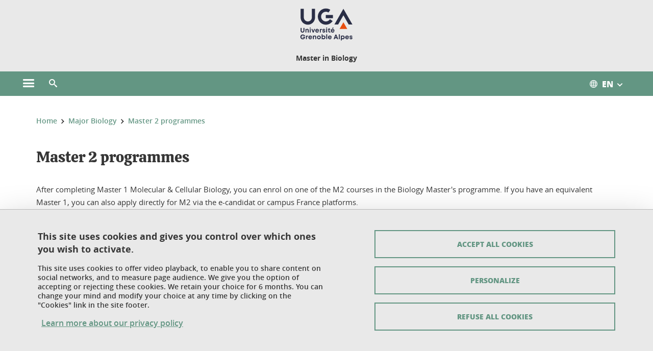

--- FILE ---
content_type: text/html;charset=UTF-8
request_url: https://master-biologie.univ-grenoble-alpes.fr/major-biology/master-2-programmes/
body_size: 11690
content:










































<!DOCTYPE html>
<!--[if lte IE 7]> <html class="ie7 oldie no-js" xmlns="http://www.w3.org/1999/xhtml" lang="en" xml:lang="en"> <![endif]-->
<!--[if IE 8]> <html class="ie8 oldie no-js" xmlns="http://www.w3.org/1999/xhtml" lang="en" xml:lang="en"> <![endif]-->
<!--[if gt IE 8]><!--> <html class="no-js" xmlns="http://www.w3.org/1999/xhtml" lang="en" xml:lang="en"> <!--<![endif]-->

<head>























<!-- On interdit le mode de compatibilite IE  -->
<meta http-equiv="X-UA-Compatible" content="IE=edge" />

<!-- Gestion des favicons : soit le lot par defaut soit le lot depose sur l espace FTP dedie  -->


<link rel="apple-touch-icon" sizes="57x57" href="https://favicon-ksup.univ-grenoble-alpes.fr/master-biologie/apple-icon-57x57.png">
<link rel="apple-touch-icon" sizes="60x60" href="https://favicon-ksup.univ-grenoble-alpes.fr/master-biologie/apple-icon-60x60.png">
<link rel="apple-touch-icon" sizes="72x72" href="https://favicon-ksup.univ-grenoble-alpes.fr/master-biologie/apple-icon-72x72.png">
<link rel="apple-touch-icon" sizes="76x76" href="https://favicon-ksup.univ-grenoble-alpes.fr/master-biologie/apple-icon-76x76.png">
<link rel="apple-touch-icon" sizes="114x114" href="https://favicon-ksup.univ-grenoble-alpes.fr/master-biologie/apple-icon-114x114.png">
<link rel="apple-touch-icon" sizes="120x120" href="https://favicon-ksup.univ-grenoble-alpes.fr/master-biologie/apple-icon-120x120.png">
<link rel="apple-touch-icon" sizes="144x144" href="https://favicon-ksup.univ-grenoble-alpes.fr/master-biologie/apple-icon-144x144.png">
<link rel="apple-touch-icon" sizes="152x152" href="https://favicon-ksup.univ-grenoble-alpes.fr/master-biologie/apple-icon-152x152.png">
<link rel="apple-touch-icon" sizes="180x180" href="https://favicon-ksup.univ-grenoble-alpes.fr/master-biologie/apple-icon-180x180.png">
<link rel="icon" type="image/png" sizes="192x192"  href="https://favicon-ksup.univ-grenoble-alpes.fr/master-biologie/android-icon-192x192.png">
<link rel="icon" type="image/png" sizes="32x32" href="https://favicon-ksup.univ-grenoble-alpes.fr/master-biologie/favicon-32x32.png">
<link rel="icon" type="image/png" sizes="96x96" href="https://favicon-ksup.univ-grenoble-alpes.fr/master-biologie/favicon-96x96.png">
<link rel="icon" type="image/png" sizes="16x16" href="https://favicon-ksup.univ-grenoble-alpes.fr/master-biologie/favicon-16x16.png">


<meta name="description" content="" />
<meta name="DC.Description" lang="en" content="" />
<meta property="og:description" content="" />
<meta property="og:title" content="Master 2 programmes - Master de biologie - Université Grenoble Alpes" />
<meta property="og:site_name" content="Master de biologie - Université Grenoble Alpes" />
<meta property="og:type" content="article" />
<meta property="og:url" content="https://master-biologie.univ-grenoble-alpes.fr/major-biology/master-2-programmes/master-2-programmes-1282492.kjsp?RH=1692793099704" />
<meta property="og:image" content="https://master-biologie.univ-grenoble-alpes.fr/uas/master-biologie/LOGO/logo-EPE-2020-couleurs.png" />
<meta http-equiv="content-type" content="text/html; charset=utf-8" />




 




<title>Master 2 programmes - Master de biologie - Université Grenoble Alpes</title><link rel="canonical" href="https://master-biologie.univ-grenoble-alpes.fr/major-biology/master-2-programmes/master-2-programmes-1282492.kjsp" />

<link rel="icon" type="image/png" href="https://favicon-ksup.univ-grenoble-alpes.fr/master-biologie/favicon-16x16.png" />

<meta http-equiv="pragma" content="no-cache" />

<link rel="schema.DC" href="http://purl.org/dc/elements/1.1/" />
<meta name="DC.Title" content="Master 2 programmes - Master de biologie - Université Grenoble Alpes" />
<meta name="DC.Creator" content="Emmanuelle Tillet Pfaff" />
<meta name="DC.Description" lang="en" content="" />
<meta name="DC.Publisher" content="Emmanuelle Tillet Pfaff" />
<meta name="DC.Date.created" scheme="W3CDTF" content="20230823 15:07:51.0" />
<meta name="DC.Date.modified" scheme="W3CDTF" content="20250707 18:37:16.0" />
<meta name="DC.Language" scheme="RFC3066" content="en" />
<meta name="DC.Rights" content="Copyright &copy; Master de biologie - Université Grenoble Alpes" />

<meta name="author" lang="en" content="Université Grenoble Alpes" />
<meta name="Date-Creation-yyyymmdd" content="20230823 15:07:51.0" />
<meta name="Date-Revision-yyyymmdd" content="20250707 18:37:16.0" />
<meta name="copyright" content="Copyright &copy; Master de biologie - Université Grenoble Alpes" />
<meta name="reply-to" content="webmaster@univ-grenoble-alpes.fr" />
<meta name="category" content="Internet" />


 

<meta name="robots" content="index, follow" />


<meta name="distribution" content="global" />
<meta name="identifier-url" content="https://master-biologie.univ-grenoble-alpes.fr/" />
<meta name="resource-type" content="document" />
<meta name="expires" content="-1" />

<meta name="google-site-verification" content="" />

<meta name="Generator" content="K-Sup (6.06.23)" />
<meta name="Formatter" content="K-Sup (6.06.23)" />

<meta name="viewport" content="width=device-width" />

 






<style>

/* Couleurs UAS */
:root {
  --fond-blanc-texte: #363636;
  --fond-blanc-liens: #639683;
  --fond-blanc: #fff;
  --fond-blanc-grisclair: #5f5f5f;

  --fond-couleur-principale: #639683;
  --fond-couleur-principale-texte: #ffffff;
  --fond-couleur-principale-liens: #ffffff;

  --fond-couleur-secondaire: #03352c;
  --fond-couleur-secondaire-texte: #ffffff;
  --fond-couleur-secondaire-liens: #ffffff;
  
  --fond-couleur-neutre: #e9e9e9;
  --fond-couleur-neutre-texte: #363636;
  --fond-couleur-neutre-liens: #639683;

  --fond-bandeau: #e9e9e9;
  --fond-bandeau-texte: #363636;

  --focusable-border: #1d81df ;
  --focusable-outline: black ;
  --focusable-boxshadow: white;
}

</style>



 
  
  


  <link rel="stylesheet" type="text/css" media="screen" href="https://master-biologie.univ-grenoble-alpes.fr/wro/styles_declinaison_satellite/d13b2d4ae124ce65c2cadebccf1b1759ed1dc56b.css"/>




 

 













<style type="text/css" media="screen">



  
  



.bg_blanc,
.couleur_texte_fond_blanc,
.bg_blanc a.couleur_texte_fond_blanc,
.bg_blanc a.lien_couleur_texte,
.bg_blanc a[class^="lien"].lien_couleur_texte,
.card.cartetoolbox .carte-req-liste-col-6 .liste__objets__style0012,
.containerlist ul li div.couleur_texte_fond_blanc_hover:hover,
[id="contenu-encadres"] .bloc__bg__colore .grid__container__multi__col.liste__objets,
[id="contenu-encadres"] .bloc__bg__colore .grid__container__multi__col.liste__objets .liste__objets__type__thematique,
.tag__arbre__choix--disponibles .bloc-arbre__resume  {
  color:#363636;
}
 

  
  




.liens_fond_blanc,
.liens_fond_blanc_hover:hover,
.bg_blanc a,
.bg_blanc a[class^="lien"],
.bg_blanc button,
.bg_blanc a.couleur_liens_fond_blanc_survol:hover,
.bg_blanc a.couleur_liens_survol:hover,
.bg_blanc .liste__objets__style0012 .liste__objets__agenda__date:hover a,
.bg_blanc .liste__objets__style0012 .liste__objets__agenda__date:hover a span,
.card.cartetoolbox .carte-req-liste-col-6 .liste__objets__style0012 .liste__objets__agenda__info a,
.card.cartetoolbox .carte-req-liste-col-6 .liste__objets__style0012 .liste__objets__agenda__date:hover a span,
.container_depliable_bouton .icon-plus:hover,
.validation input.reset,
.search-metadata__search-input .reset,
.mobile-recherche-contenu-criteres a,
.containerlist__lien__reset span,
#contenu-encadres .liste__pour__carousel__titre em a,
.bg_blanc .bg_c_dominante .call__to__action a,
.bg_blanc .bg_c_dominante .carte__lien__chevron__2 a,
.bg_blanc .bg_c_dominante .carte__lien__chevron__3 a,
.bg_blanc .bg_c_secondaire .call__to__action a,
.bg_blanc .bg_c_secondaire .carte__lien__chevron__2 a,
.bg_blanc .bg_c_secondaire .carte__lien__chevron__3 a,
.liste__objets__style0032 a .icon,
.bg_c_neutre.bloc__bg__colore .liste__objets__style0032 a .icon,
.bg_c_neutre.bloc__bg__colore .liste__objets__style0032 a[class^="lien"],
[id="contenu-encadres"] form[id="search_query_input"] p.search__reset input,
.bloc__bg__colore .liste__objets.grid__container__multi__col  .liste__objets__vignette_deco2 a,
.bloc__bg__colore .liste__objets.grid__container__multi__col__special .liste__objets__carte__4 a,
.tag__arbre__choix--disponibles a  ,
.tag__arbre__choix--disponibles div,
.bg_c_secondaire button[id="retour-haut-page"],
button[id="inceptive-cw-launch"]:hover  
{
  color:#639683;
}





.bg_liens_fond_dominante,
.bg_liens_fond_dominante_hover:hover,
.bg_blanc .liste__objets__style0012 .liste__objets__agenda__date,
.card.cartetoolbox .carte-req-liste-col-6 .liste__objets__style0012 .liste__objets__agenda__date,
.container_depliable_bouton .icon-minus:hover ,
.validation input.reset:hover,
.search-metadata__search-input .reset:hover,
.mobile-recherche-contenu-criteres a:hover,
.containerlist__lien__reset span:hover,
.bg_blanc .bg_c_dominante .call__to__action a:hover,
.bg_blanc .bg_c_dominante .carte__lien__chevron__2 a:hover,
.bg_blanc .bg_c_dominante .carte__lien__chevron__3 a:hover,
.bg_blanc .bg_c_secondaire .call__to__action a:hover,
.bg_blanc .bg_c_secondaire .carte__lien__chevron__2 a:hover,
.bg_blanc .bg_c_secondaire .carte__lien__chevron__3 a:hover,
button.panier-modale__body__action-annuler:hover,
button.panier-modale__body__action-non:hover,
[id="contenu-encadres"] form[id="search_query_input"] p.search__reset input:hover,
[id="contenu-encadres"] form.form__bu p.validation input.reset:hover,
[id="retour-haut-page"]:hover,
button[id="inceptive-cw-launch"]
    {
    background: #639683;
  }



.brd-2_c_liens_fond_dominante,
.bg_blanc .liste__objets__style0012 .liste__objets__agenda__date,
.bg_blanc .liste__objets__style0012 .liste__objets__agenda__date:hover,
.card.cartetoolbox .carte-req-liste-col-6 .liste__objets__style0012 .liste__objets__agenda__date,
.card.cartetoolbox .carte-req-liste-col-6 .liste__objets__style0012 .liste__objets__agenda__date:hover,
.container_depliable_bouton .icon-minus:hover,
.validation input.reset,
.search-metadata__search-input .reset,
.containerlist__lien__reset span,
.call__to__action a:hover,
.carte__lien__chevron__2 a:hover,
.carte__lien__chevron__3 a:hover,
[id="contenu-encadres"] form input.term-aggregation__item-list__appliquer:hover,
[id="contenu-encadres"] form[id="search_query_input"] p.search__reset input,
[id="contenu-encadres"] form[id="search_query_input"] input.submit:hover,
[id="contenu-encadres"] form.form__bu p.validation input.reset,
.cartetoolbox .moteur__contenu__interne  [type="submit"]:hover,
[id="retour-haut-page"],
button[id="inceptive-cw-launch"]:hover
{
    border:2px solid #639683;
  }

 



  
  




.bg_c_dominante,
.bg_c_dominante_hover:hover,
.bg_blanc .bg_c_dominante .liste__objets__style0012 .liste__objets__agenda__date:hover,
.bg_blanc .bg_c_neutre .liste__objets__style0012 .liste__objets__agenda__date,
.validation input.submit,
.mobile-recherche-contenu-form input.submit,
.search-metadata__search-input .submit:hover,
.search-metadata__search-input .submit,
.reseauxsociauxCard .onglet:hover .onglet_libelle_desktop,
.reseauxsociauxCard .onglet.onglet_rs_actif .onglet_libelle_desktop,
.bg_c_neutre .carte__lien__chevron__2 a,
.bg_c_neutre .carte__lien__chevron__3 a,
.card.brd-1_gris_clair .carte__lien__chevron__2 a,
.card.brd-1_gris_clair .carte__lien__chevron__3 a,
.call__to__action a,
.carte__lien__chevron__2 a,
.carte__lien__chevron__3 a,
.panier-modale__body__actions button.panier-modale__body__action-ajouter,
.panier-modale__body__actions_suppression button.panier-modale__body__action-oui,
.bg_c_secondaire.bloc__bg__colore .liste__objets__style0032 a .icon:hover {
  background-color: #639683;
}


a.liens_actifs_dominante,
.bg_blanc a.liens_actifs_dominante,
a.liens_survol_dominante:hover,
.bg_c_secondaire a.liens_survol_dominante:hover,
button.liens_survol_dominante:hover,
.validation input.submit:hover,
.bg_blanc .bg_c_secondaire a:hover,
/*.bg_blanc .bg_c_secondaire .tarteaucitronuga__ouvrir__panneau:hover,*/
.bg_blanc .bg_c_secondaire a.liste__objets__lire__la__suite__inline:hover,
.bg_blanc .bg_c_secondaire .liste__objets__courriel a:hover,
.c_dominante,
.bg_blanc .bg_c_secondaire .liste__objets__style0012 .liste__objets__agenda__info a:hover,
.bg_blanc .bg_c_dominante .liste__objets__style0012 .liste__objets__agenda__date a,
.bg_blanc .bg_c_neutre .liste__objets__style0012 .liste__objets__agenda__date:hover a span,
.reseauxsociauxCard .onglet .onglet_libelle_desktop,
[id="mobile-recherche"] .mobile-recherche-contenu-form input.submit:hover,
.search-metadata__search-input .submit:hover,
.elastic_plier-deplier__contenu input[type="submit"]:hover,
/*.bg_c_dominante .liste__objets .liste__objets__style0022 a.liste__objets__lire__la__suite__inline:hover,*/
.bg_c_neutre .carte__lien__chevron__2 a:hover,
.bg_c_neutre .carte__lien__chevron__3 a:hover,
.card.brd-1_gris_clair .carte__lien__chevron__2 a:hover,
.card.brd-1_gris_clair .carte__lien__chevron__3 a:hover,
.bg_blanc .call__to__action a:hover,
.bg_blanc .carte__lien__chevron__2 a:hover,
.bg_blanc .carte__lien__chevron__3 a:hover,
.bg_c_neutre div.call__to__action a:hover,
.savesearch-actions button:hover,
button.panier-modale__body__action-ajouter:hover,
button.panier-modale__body__action-oui:hover,
.fenetre-partage-url p button:hover,
.element_couleur_principale_hover:hover,
.bg_c_secondaire .liste__objets__style0047 .icon:hover,
.bg_c_dominante .liste__objets__style0032 .icon,
.bg_blanc .bg_c_dominante li.liste__objets__style0032 .liste__objets__lien__icomoon a[class^="lien"] span,
.bg_blanc .bg_c_secondaire .liste__objets__style0024 a[class^="lien"].lien_couleur_texte:hover,
.term-aggregation__item-list__appliquer:hover,
[id="contenu-encadres"] form[id="search_query_input"] p.search__validation input:hover,
[id="contenu-encadres"] form.form__bu p.validation input:hover,
.cartetoolbox .moteur__contenu__interne  [type="submit"]:hover
{
 color:#639683;
}



.brd-2_c_dominante,
.brd-2_c_principale,
.bg_blanc .bg_c_neutre .liste__objets__style0012 .liste__objets__agenda__date,
.bg_blanc .bg_c_neutre .liste__objets__style0012 .liste__objets__agenda__date:hover,
.validation input.submit,
.validation input.submit:hover,
.reseauxsociauxCard .onglet  .onglet_libelle_desktop,
.search-metadata__search-input .submit:hover,
.elastic_plier-deplier__contenu input[type="submit"],
.savesearch-actions button:hover,
button.panier-modale__body__action-ajouter:hover,
button.panier-modale__body__action-oui:hover,
.fenetre-partage-url p button:hover,
[id="contenu-encadres"] form[id="search_query_input"] p.search__validation input:hover,
[id="contenu-encadres"] form.form__bu p.validation input:hover {
  border: 2px solid #639683;
}

.filet__deco__motif::before,
.resume__fiche::before,
.bloc__image__titre h3:first-child::after,
.carte__titre__calistoga__avec__filet::after,
.liste__traductions__miroir__before__resume.liste__traductions__miroir::before {
  border-bottom: 8px solid #639683;
}

.toolbox .container_depliable_ouvert,
.offresstagesemplois__info {
  border-left: 8px solid #639683;
}

.brd-top-8_c_dominante {
  border-top: 8px solid #639683;
}

.brd-top-6_c_principale {
  border-top: 6px solid #639683;
}

 


  
  





.bg_c_dominante,
.bg_c_dominante a.lien_couleur_texte,
.bg_c_dominante a[class^="lien"].lien_couleur_texte,
.bg_c_dominante_hover:hover,
.bg_c_dominante .liste__objets__style0012 .liste__objets__type__thematique,
a.couleur_texte_fond_principale {
  color:#ffffff;
}

.fond_texte_bg_c_dominante {
  background: #ffffff;
}




.bg_c_dominante .carte__titre__calistoga__avec__filet::after {
  border-bottom: 8px solid #ffffff;
}


  
  





.liens_fond_dominante,
.bg_c_dominante a,
.bg_c_dominante_hover:hover a,
.bg_c_dominante_hover:hover a > span,
.bg_c_dominante a[class^="lien"],
.bg_c_dominante button,
.bg_c_dominante .liste__objets em a,
.bg_c_dominante .liste__objets  .liste__objets__courriel a,
.bg_c_dominante .liste__objets  a.liste__objets__lire__la__suite__inline,
.validation input.submit,
button.bg_c_dominante,
.bg_blanc .bg_c_dominante .liste__objets__style0012 .liste__objets__agenda__info a,
.bg_blanc .bg_c_dominante .liste__objets__style0012 .liste__objets__agenda__date:hover a,
.bg_blanc .bg_c_dominante .liste__objets__style0012 .liste__objets__agenda__date:hover a span,
.bg_blanc .bg_c_neutre .liste__objets__style0012 .liste__objets__agenda__date a,
.reseauxsociauxCard .onglet:hover .onglet_libelle_desktop,
.reseauxsociauxCard .onglet.onglet_rs_actif .onglet_libelle_desktop,
 .search-metadata__search-input .submit,
.elastic_plier-deplier__contenu input[type="submit"], 
#skin_fo_unique__ligne__video__bg__remote,
.bg_blanc .call__to__action a,
.bg_blanc .carte__lien__chevron__2 a,
.bg_blanc .carte__lien__chevron__3 a,
.bg_c_neutre div.call__to__action a,
.bg_blanc li.liste__objets__style0032 .liste__objets__lien__icomoon a[class^="lien"] span,
[id="contenu-encadres"] form.form__bu p.validation input.reset:hover   {
  color:#ffffff;
}



.bg_c_liens_dominante,
.bg_blanc .bg_c_dominante .liste__objets__style0012 .liste__objets__agenda__date,
.bg_blanc .bg_c_neutre .liste__objets__style0012 .liste__objets__agenda__date:hover,
.validation input.submit:hover,
.reseauxsociauxCard .onglet .onglet_libelle_desktop,
 .search-metadata__search-input .submit:hover,
.elastic_plier-deplier__contenu input[type="submit"]:hover,
.bg_blanc .call__to__action a:hover,
.bg_blanc .carte__lien__chevron__2 a:hover,
.bg_blanc .carte__lien__chevron__3 a:hover,
.savesearch-actions button:hover,
button.panier-modale__body__action-ajouter:hover,
button.panier-modale__body__action-oui:hover,
.fenetre-partage-url p button:hover,
.bg_c_dominante li.liste__objets__style0032 .liste__objets__lien__icomoon a[class^="lien"] span,
.term-aggregation__item-list__appliquer:hover,
[id="contenu-encadres"] form[id="search_query_input"] p.search__validation input:hover,
[id="contenu-encadres"] form.form__bu p.validation input:hover,
.cartetoolbox .moteur__contenu__interne  [type="submit"]:hover {
  background: #ffffff;
}



.brd-2_c_liens_dominante,
.bg_blanc .bg_c_dominante .liste__objets__style0012 .liste__objets__agenda__date,
.bg_blanc .bg_c_dominante .liste__objets__style0012 .liste__objets__agenda__date:hover,
.bg_blanc .bg_c_dominante .call__to__action a:hover,
.bg_blanc .bg_c_dominante .carte__lien__chevron__2 a:hover,
.bg_blanc .bg_c_dominante .carte__lien__chevron__3 a:hover   {
  border:2px solid #ffffff;
}




  
  




.bg_c_secondaire,
.bg_blanc .bg_c_secondaire .liste__objets__style0012 .liste__objets__agenda__date:hover,
.liste__objets__style0032 a .icon:hover,
.bg_c_neutre.bloc__bg__colore .liste__objets__style0032 a .icon:hover ,
.bg_blanc .bg_c_dominante li.liste__objets__style0032 .liste__objets__lien__icomoon a[class^="lien"] span:hover,
.bg_c_secondaire_hover:hover {
  background-color: #03352c;
}




  a.liens_actifs_secondaire,
  a.liens_survol_secondaire:hover,
  [id="mobile-recherche"] .liens_fond_blanc.icon-cross:hover,
  button.liens_survol_secondaire:hover,
  .bg_blanc a:hover,
  .bg_c_neutre a[class^="lien"]:hover,
  .bg_c_dominante .liste__objets em a:hover,
  .bg_c_dominante .liste__objets .liste__objets__courriel a:hover,
  .bg_c_dominante .liste__objets a.liste__objets__lire__la__suite__inline:hover,
  .bg_blanc .bg_c_dominante .liste__objets__style0012 .liste__objets__agenda__info a:hover,
  .bg_blanc .bg_c_neutre .liste__objets__style0012 .liste__objets__agenda__info a:hover,
  .containerlist ul li div:hover,
  .bg_blanc .bg_c_secondaire .liste__objets__style0012 .liste__objets__agenda__date a,
  .card.cartetoolbox .carte-req-liste-col-6 .liste__objets__style0012 .liste__objets__agenda__info a:hover,
   [id="skin_fo_unique__ligne__video__bg__buttons"] button:hover,
   #contenu-encadres div.container__carousel .liste__objets .liste__pour__carousel__titre em a:hover,
   .bg_c_dominante a.couleur_liens_survol:hover,
   .bg_c_neutre .liste__objets__style0024 a[class^="lien"].couleur_liens_survol:hover,
   .bg_blanc .bg_c_secondaire li.liste__objets__style0032 .liste__objets__lien__icomoon a[class^="lien"] span,
   .bg_c_dominante.bloc__bg__colore .liste__objets__style0032 a[class^="lien"]:hover,
   .bg_c_neutre.bloc__bg__colore .liste__objets__style0032 a[class^="lien"]:hover,
   .element_couleur_secondaire,
   .element_couleur_secondaire_hover:hover,
   .panier-modale__header__close:hover,
   .bg_blanc .liste__objets__style0024 a[class^="lien"]:hover,
   .bloc__bg__colore .liste__objets.grid__container__multi__col  .liste__objets__vignette_deco2 a:hover,
   .tag__arbre__choix--en--cours__annulation:hover,
   .tag__arbre__choix--en--cours__container__breadcrumb > a:hover .bloc-arbre__modalite,
   .tag__arbre__choix--en--cours__container__breadcrumb > a:hover::before 
   
   {
  color:#03352c;
}

 
  

  

  
  





.bg_c_secondaire,
.bg_c_secondaire a.lien_couleur_texte,
.bg_c_secondaire a[class^="lien"].lien_couleur_texte,
.bg_c_secondaire .liste__objets__style0012 .liste__objets__type__thematique,
a.couleur_texte_fond_secondaire {
  color:#ffffff;
}

.fond_texte_bg_c_secondaire {
  background: #ffffff;
}



.bg_c_secondaire .carte__titre__calistoga__avec__filet::after {
  border-bottom: 8px solid #ffffff;
}


  
  




.liens_fond_secondaire,
.bg_c_secondaire a,
.bg_c_secondaire a[class^="lien"],
.bg_c_secondaire button,
.bg_c_secondaire .liste__objets em a,
.bg_c_secondaire .liste__objets  .liste__objets__courriel a,
.bg_c_secondaire .liste__objets  a.liste__objets__lire__la__suite__inline,
.bg_blanc .bg_c_secondaire .liste__objets__style0012 .liste__objets__agenda__info a,
.bg_blanc .bg_c_secondaire .liste__objets__style0012 .liste__objets__agenda__date:hover a,
.bg_blanc .bg_c_secondaire .liste__objets__style0012 .liste__objets__agenda__date:hover a span,
.liste__objets__style0032 a .icon:hover,
.bg_c_neutre.bloc__bg__colore .liste__objets__style0032 a .icon:hover {
  color:#ffffff;
}



.bg_blanc .bg_c_secondaire .liste__objets__style0012 .liste__objets__agenda__date,
.bg_blanc .bg_c_secondaire .liste__objets__style0032 .icon,
.couleur_secondaire_hover:hover   {
  background: #ffffff;
}



.bg_blanc .bg_c_secondaire .liste__objets__style0012 .liste__objets__agenda__date,
.bg_blanc .bg_c_secondaire .liste__objets__style0012 .liste__objets__agenda__date:hover,
.border_2px_couleur_lien_secondaire   {
  border:2px solid #ffffff;
}

 




  
  





.bg_c_neutre,
pre,
.arbre-item-active > li:hover,
.tag__arbre__choix--en--cours,
.arbre__chargement   {
  background-color: #e9e9e9;
}


.bg_c_neutre .liste__objets__style0032 .liste__objets__lien__icomoon a[class^="lien"] span:hover {
  color:#e9e9e9;
}

 




  
  





.bg_c_neutre,
.bg_c_neutre a.lien_couleur_texte,
.bg_c_neutre a[class^="lien"].lien_couleur_texte,
.bg_blanc .bg_c_neutre .liste__objets__style0012 .liste__objets__comp,
[id="contenu-encadres"] .bg_c_neutre .liste__objets .liste__objets__type__thematique,
a.couleur_texte_fond_neutre,
.bg_c_neutre a.couleur_texte_fond_neutre,
pre,
.bg_c_neutre .liste__objets__style0012 .liste__objets__type__thematique,
.tag__arbre__choix--en--cours__container__breadcrumb > a:nth-last-child(1),
.tag__arbre__choix--en--cours__container__breadcrumb > a:nth-last-child(1)::before,
.tag__arbre__choix--en--cours__container__breadcrumb > a:nth-last-child(1):hover,
.tag__arbre__choix--en--cours__titre,
.tag__arbre__choix--en--cours,
.tag__arbre__choix--disponibles :hover .bloc-arbre__resume,
.tag__arbre__choix--en--cours__container__breadcrumb > a:nth-last-child(1):hover .bloc-arbre__modalite
 {
  color:#363636;
}




.bg_c_neutre .liste__objets__style0024:not(:first-child) {
  border-top:1px solid #363636;
}



 


  
  




.bg_c_neutre a,
.bg_c_neutre a[class^="lien"],
.bg_c_neutre button,
.liens_fond_neutre,

.tag__arbre__choix--disponibles a:hover ,
.tag__arbre__choix--disponibles div:hover,
button.tag__arbre__choix--en--cours__annulation,
.tag__arbre__choix--en--cours__container__breadcrumb >  a,
.tag__arbre__choix--en--cours__container__breadcrumb > a::before

{
  color:#639683;
}




.bg_c_liens_neutre {
  background:  #639683 ;
}







  /* Accueil : couleur de fond des lignes colorées */
  .skin_fo_unique__ligne__avec__fond {
  	background: #e9e9e9 ;
  	}


 
 
 
  /* Image d illustration sur la 1ere ligne de l accueil de langue */

  .accueil .skin_fo_desktop__container.skin_fo_unique__ligne1 {
  
  	background-image:  url() ;
  }



 

  /* Pages libres, gestion des colonnages natifs KSUP */


	@media screen and (min-width: 48em) {.ligne_1 > .colonne_1 {
				width : 100%;
			}
	}.ie7 .ligne_1 > .colonne_1,
		.ie8 .ligne_1 > .colonne_1 {
			width : 100%;
		}


  /* Responsive - illustration bandeau */


  @media screen and (min-width: 1366px) {

 

      
   

        .accueil .skin_fo_desktop__container.skin_fo_unique__ligne1 {
          background-image:  url("") ;
        }
      

 

  }



</style>





   <link rel="start" title="Accueil" href="https://master-biologie.univ-grenoble-alpes.fr/" />

    
   <link rel="alternate" type="application/rss+xml" title="RSS feed for the last 10 news" href="https://master-biologie.univ-grenoble-alpes.fr/adminsite/webservices/export_rss.jsp?NOMBRE=10&amp;CODE_RUBRIQUE=6399707283136902&amp;LANGUE=1" />


   
   

<script>
 
 window.AppTranslations = {    
    fermer: "Close this window please" ,
    fermerMenuMobile: "Close the mobile menu",
    retourAriaLabel: "Return to the previous menu",
    retour: "Return",
    texteVoirTouteLaRubrique: "View the entire section",
    texteAriaLabelVoirAccueilDeRubrique:"Open the home page of the section currently being viewed",
    texteAriaLabelBoutonVoirSuivant:"Open the sub menu of this section",
    texteAriaLabelMenuMobileprincipal:"Main menu of the site", 
    texteAriaLabelMenuMobileMenusProfils:"Menu by user profile",  
    texteAriaLabelMenuMobileNotifications:"Menu Notifications about updated content", 
    texteAriaLabelMenuMobilePreferences:"User preferences menu", 
    texteAriaLabelMenuMobileTraductions:"Menu of language versions available for this site",
    texteVousEtes:"You are", 
    texteVousRecherchez:"You wish", 
    texteValider:"Submit",
    texteOuvrirLeMenu:"Open the menu", 
    texteFermerLeMenu:"Close the menu",
    texteLancer:"Play",  
    texteStop:"Stop",  
    textePrecedent:"Prev",  
    texteSuivant:"Next",      
    textePlay:"Play"    
  };

  window.__ = function(key) {
    return window.AppTranslations[key] || key;
  };


</script>
 

   
     













  <script type="text/javascript" src="https://tarteaucitron.io/load.js?locale=en&domain=master-biologie.univ-grenoble-alpes.fr&uuid=4488f37cfc39db19d8aa1f1cb062e7e4997e53f9"></script>

  
  <script type="text/javascript">
    (tarteaucitron.job = tarteaucitron.job || []).push('youtube');
  </script>
  
  <script type="text/javascript">
    (tarteaucitron.job = tarteaucitron.job || []).push('dailymotion');
  </script>
  <script type="text/javascript">
    (tarteaucitron.job = tarteaucitron.job || []).push('googlemapssearch');
  </script>
  <script type="text/javascript">
    (tarteaucitron.job = tarteaucitron.job || []).push('matomocloud');
  </script>
  <script type="text/javascript">
    (tarteaucitron.job = tarteaucitron.job || []).push('acast');
  </script>
  <script type="text/javascript">
    (tarteaucitron.job = tarteaucitron.job || []).push('linkedin');
  </script>
  <script type="text/javascript">
    (tarteaucitron.job = tarteaucitron.job || []).push('soundcloud');
  </script>
  <script type="text/javascript">
    (tarteaucitron.job = tarteaucitron.job || []).push('ausha');
  </script>
  <script type="text/javascript">
    (tarteaucitron.job = tarteaucitron.job || []).push('facebook');
  </script>
  <script type="text/javascript">
    (tarteaucitron.job = tarteaucitron.job || []).push('twitter');
  </script>
  <script type="text/javascript">
    (tarteaucitron.job = tarteaucitron.job || []).push('instagram');
  </script>







       
        
        
          
 


   

 
       

         



<!-- Matomo Tag Manager
on utilise cette balise uniquement sur l environnement de test  -->


    <script>
    var _mtm = window._mtm = window._mtm || [];
    _mtm.push({'mtm.startTime': (new Date().getTime()), 'event': 'mtm.Start'});
    var d=document, g=d.createElement('script'), s=d.getElementsByTagName('script')[0];
    g.async=true; g.src='https://matomo.univ-grenoble-alpes.fr/js/container_vFaUSdKz.js'; s.parentNode.insertBefore(g,s);
    </script>
    <!-- End Matomo Tag Manager -->



         

  






  

  
 




</head>


<body id="body" class="fiche pagelibre rubrique body__modele--satellite-ui  version_en ">

 









    








<header>
    <!--  ajouter les accesskeys -->
    
        




















<div id="super__bandeau3__deco" class="laptop__only desktop__only  bg-c-blanc">
    <div id="super__bandeau3" class="desktop__container d-flex ai-center jc-flex-end">
 
        
        









    <ul id="super__bandeau3__gauche"><!----><li>
           
                <a href="https://master-biologie.univ-grenoble-alpes.fr/universite-grenoble-alpes/" 
                    class="super__bandeau3__item type_rubrique_0004" 
                    >
					
						<span class="icon icon-fleche-precedent"></span>
					                          
                        <span>Université Grenoble Alpes</span>
                    </a>
        </li><!----></ul><!-- fin .super__bandeau__gauche -->


		

 


        
        












        
        
            
        
        














        

        
         
        
        













        <nav role="navigation" aria-label="List of available translations for this site">
            <ul id="super__bandeau3__traduction" class="d-flex super__bandeau3__dropdown">
                <li>
                    <button class="super__bandeau3__item" aria-haspopup="true" aria-expanded="false" aria-label="Open the menu">
                        <span class="icon icon-sphere" aria-hidden="true"></span>
                        <span aria-label="Translations currently being consulted:English">English</span>
                        <span class="icon icon-bouton-depliage" aria-hidden="true"></span>
                    </button>
                    <ul>
                        
                        
                        
                            <li lang="fr" class=""
                                >
                                    
                                <a class="fond-blanc-liens" href="https://master-biologie.univ-grenoble-alpes.fr/fr/" hreflang="fr" role="menuitem" >
                                    <span>FR</span><span>-&nbsp;Français</span>
                                </a>
                            </li>
                        
                        
                        
                        
                            <li lang="en" class="langue__courante"
                                aria-label="Translations currently being consulted:English">
                                    
                                <a class="fond-blanc-liens" href="https://master-biologie.univ-grenoble-alpes.fr/en/" hreflang="en" role="menuitem" aria-current="page">
                                    <span>EN</span><span>-&nbsp;English</span>
                                </a>
                            </li>
                        
                        
                    </ul><!-- .menu__traductions__liste -->
                </li>
            </ul>
        </nav>
    

        


        
        
        



    </div>
</div>
    

    
    




















<div id="bandeau__satelliteintranet3__deco" class="bandeau3__deco">
    <div id="bandeau__satelliteintranet3" class="desktop__container">
        <h1>
            <a href="https://master-biologie.univ-grenoble-alpes.fr/en/" title="Back to homepage" aria-label="Back to homepage">
                
                











 

<img class="bandeau3__logo" src="https://master-biologie.univ-grenoble-alpes.fr/uas/master-biologie/UGA_LOGO_PAGE_INTERIEURE/logo+bleu.svg" alt="">

            </a>

            
        









<img class="print__only" src="https://master-biologie.univ-grenoble-alpes.fr/uas/master-biologie/UGA_LOGO_NB_PRINT/print_logo_UGA_noir_rvb-190-72.png" alt="">

            
                <span id="baseline" class=" baseline__principale  ">
                    <span>Master in Biology</span>   
               </span>
             

            
        </h1>
        

        
        








<button class="open-search-modal laptop__only desktop__only" aria-haspopup="dialog" aria-controls="searchModal">
    <span class="icon icon-search" aria-hidden="true"></span>
    <span>Search</span>            
</button>

 
    </div>
</div><!-- fin #bandeau__satelliteintranet3__deco -->

    





















    
<!-- Menu mobile  -->
<div id="menumobile" >

    <!-- Barre des boutons -->
    <div id="nav-buttons">

                
            <!-- Bouton Menu -->
            <button id="menu-toggle" aria-expanded="false" aria-label="Open the main menu" aria-controls="mainmenu-menucontent">
                <span class="icon icon-burger_menu" aria-hidden="true"></span>
                <span class="visually-hidden">Open the main menu</span>
            </button>
          
        
             
        <!-- Bouton Recherche -->
        <button class="open-search-modal" aria-haspopup="dialog" aria-controls="searchModal"
            aria-expanded="false" aria-label="Open the search engine" role="button"
            title="Open the search engine">
            <span class="icon icon-search" aria-hidden="true"></span>
            <span class="visually-hidden">Open the search engine</span>
        </button>
        

        

        
        

        

            

          
            <button id="lang-toggle" aria-expanded="false" aria-label="Open the menu of available translations for this site" aria-controls="lang-menucontent">
                <span class="icon icon-sphere" aria-hidden="true"></span>
                
                <span aria-label="Translations currently being consulted:EN">EN</span>
                <span class="visually-hidden"></span>
                <span class="icon icon-bouton-depliage"></span>
            </button>
        

        

    </div>


    <!-- Contenus des menus déroulés  -->
       
         














<!-- Menu principal -->


<div id="mainmenu-menucontent" class="mobile-menucontent" aria-hidden="true">
    
        <div id="menumobile-principal">
            <div class="plan-site"><ul class="plan-site__1"><li><span class="plan-site__rubrique"><a href="https://master-biologie.univ-grenoble-alpes.fr/presentation/" class="lien_interne">Presentation</a></span><ul class="plan-site__2"><li><span class="plan-site__rubrique"><a href="https://master-biologie.univ-grenoble-alpes.fr/presentation/living-in-grenoble/" class="lien_interne">Living in Grenoble</a></span></li><li><span class="plan-site__rubrique"><a href="https://master-biologie.univ-grenoble-alpes.fr/presentation/studying-in-grenoble/" class="lien_interne">Studying in Grenoble</a></span></li><li><span class="plan-site__rubrique"><a href="https://master-biologie.univ-grenoble-alpes.fr/presentation/research-institutes-in-grenoble/" class="lien_interne">Research Institutes in Grenoble</a></span></li><li><span class="plan-site__rubrique"><a href="https://master-biologie.univ-grenoble-alpes.fr/presentation/chb-graduate-school/" class="lien_interne">CHB Graduate School</a></span></li></ul></li><li><span class="plan-site__rubrique"><a href="https://master-biologie.univ-grenoble-alpes.fr/major-biology/" class="lien_interne">Major Biology</a></span><ul class="plan-site__2"><li><span class="plan-site__rubrique"><a href="https://master-biologie.univ-grenoble-alpes.fr/major-biology/m1-molecular-and-cellular-biology-mcb-/" class="lien_interne">M1 Molecular and Cellular Biology (MCB)-</a></span></li><li><span class="plan-site__rubrique"><a href="https://master-biologie.univ-grenoble-alpes.fr/major-biology/master-2-programmes/" class="lien_interne">Master 2 programmes</a></span><ul class="plan-site__3"><li><span class="plan-site__rubrique">Research &amp; Development program</span><ul class="plan-site__4"><li><span class="plan-site__rubrique"><a href="https://master-biologie.univ-grenoble-alpes.fr/major-biology/master-2-programmes/research-development-program/m2-pro2bio-/" class="lien_interne">M2 Pro2Bio-</a></span></li></ul></li><li><span class="plan-site__rubrique">Commerce &amp; Biology Programs</span><ul class="plan-site__4"><li><span class="plan-site__rubrique"><a href="https://master-biologie.univ-grenoble-alpes.fr/major-biology/master-2-programmes/commerce-biology-programs/m2-biotechco-/" class="lien_interne">M2 BiotechCo-</a></span></li><li><span class="plan-site__rubrique"><a href="https://master-biologie.univ-grenoble-alpes.fr/major-biology/master-2-programmes/commerce-biology-programs/m2-sciences-trading-st-/" class="lien_interne">M2 Sciences Trading (ST)-</a></span></li></ul></li></ul></li><li><span class="plan-site__rubrique"><a href="https://master-biologie.univ-grenoble-alpes.fr/major-biology/internships/" class="lien_interne">Internships</a></span></li></ul></li><li><span class="plan-site__rubrique"><a href="https://master-biologie.univ-grenoble-alpes.fr/major-plant-biology/" class="lien_interne">Major Plant biology</a></span><ul class="plan-site__2"><li><span class="plan-site__rubrique"><a href="https://master-biologie.univ-grenoble-alpes.fr/major-plant-biology/plant-int-teaching-program/" class="lien_interne">PLANT-Int Teaching Program</a></span></li><li><span class="plan-site__rubrique"><a href="https://master-biologie.univ-grenoble-alpes.fr/major-plant-biology/commuting-between-grenoble-and-milan/" class="lien_interne">Commuting between Grenoble and Milan</a></span></li><li><span class="plan-site__rubrique"><a href="https://master-biologie.univ-grenoble-alpes.fr/major-plant-biology/internships/" class="lien_interne">Internships</a></span></li><li><span class="plan-site__rubrique"><a href="https://master-biologie.univ-grenoble-alpes.fr/major-plant-biology/application-to-plant-int/" class="lien_interne">Application to PLANT-Int</a></span></li><li><span class="plan-site__rubrique"><a href="https://master-biologie.univ-grenoble-alpes.fr/major-plant-biology/events/" class="lien_interne">Events</a></span></li></ul></li><li><span class="plan-site__rubrique"><a href="https://master-biologie.univ-grenoble-alpes.fr/applications/" class="lien_interne">Applications</a></span><ul class="plan-site__2"><li><span class="plan-site__rubrique"><a href="https://master-biologie.univ-grenoble-alpes.fr/applications/application-to-plant-int/" class="lien_interne">Application to PLANT-Int</a></span></li><li><span class="plan-site__rubrique"><a href="https://master-biologie.univ-grenoble-alpes.fr/applications/fellowships/" class="lien_interne">Fellowships</a></span></li></ul></li><li><span class="plan-site__rubrique"><a href="https://master-biologie.univ-grenoble-alpes.fr/fellowships/" class="lien_interne">Fellowships</a></span></li></ul></div><!-- .plan-site -->
        </div>
        
               
    

    

    
        <div id="menumobile-menugauche">
            <div class="plan-site"><ul class="plan-site__1"><li><span class="plan-site__rubrique"><a href="https://master-biologie.univ-grenoble-alpes.fr/universite-grenoble-alpes/" class="lien_interne">Université Grenoble Alpes</a></span></li></ul></div><!-- .plan-site -->
        </div>
    

 
</div>





 
    

    

    



    

     
        













    <div id="lang-menucontent" class="mobile-menucontent" aria-hidden="true">
        <nav role="navigation" aria-label="Menu of translations available for this site">
            <div class="menu-panel level1 active" id="menulang-level1">
                <ul>
                    
                    <li class="mobile-menucontent-item-close">
                        <button class="mobile-menucontent-close" aria-label="Close the mobile menu">
                            <span class="icon icon-cross"></span>
                            <span class="visually-hidden">Close the mobile menu</span>
                        </button>
                    </li>
                    
                    
                    
                        <li lang="fr" class=""
                            >
                                
                            <a  href="https://master-biologie.univ-grenoble-alpes.fr/fr/" hreflang="fr" role="menuitem" >
                                <span>FR</span><span>-&nbsp;Français</span>
                            </a>
                        </li>
                    
                    
                    
                    
                        <li lang="en" class="langue__courante"
                            aria-label="Translations currently being consulted:English">
                                
                            <a  href="https://master-biologie.univ-grenoble-alpes.fr/en/" hreflang="en" role="menuitem" aria-current="page">
                                <span>EN</span><span>-&nbsp;English</span>
                            </a>
                        </li>
                    
                    
                </ul><!-- .menu__traductions__liste -->
            </div>        
        </nav>             
    </div>



 
    
    
    
 


</div>


    













    
        <div id="bandeau__satelliteintranet3__nav__deco" class=""> 
    

    <nav id="bandeau__satelliteintranet3__nav" class="bandeau3__menu__deroulant laptop__only desktop__only  desktop__container  " role="navigation" aria-label="Main menu">
        <ul>

            

                    <li class="bandeau3__menu__deroulant__niv1">

                        
                            <a href="https://master-biologie.univ-grenoble-alpes.fr/presentation/" class="bandeau3__menu__deroulant--item" >
                                <span>Presentation</span>
                            </a>
                          
                        
                         

                    </li>

              

            

                    <li class="bandeau3__menu__deroulant__niv1 item--active">

                        
                            <a href="https://master-biologie.univ-grenoble-alpes.fr/major-biology/" class="bandeau3__menu__deroulant--item"  aria-current="page" >
                                <span>Major Biology</span>
                            </a>
                          
                        
                         

                    </li>

              

            

                    <li class="bandeau3__menu__deroulant__niv1">

                        
                            <a href="https://master-biologie.univ-grenoble-alpes.fr/major-plant-biology/" class="bandeau3__menu__deroulant--item" >
                                <span>Major Plant biology</span>
                            </a>
                          
                        
                         

                    </li>

              

            

                    <li class="bandeau3__menu__deroulant__niv1">

                        
                            <a href="https://master-biologie.univ-grenoble-alpes.fr/applications/" class="bandeau3__menu__deroulant--item" >
                                <span>Applications</span>
                            </a>
                          
                        
                         

                    </li>

              

            

                    <li class="bandeau3__menu__deroulant__niv1">

                        
                            <a href="https://master-biologie.univ-grenoble-alpes.fr/fellowships/" class="bandeau3__menu__deroulant--item" >
                                <span>Fellowships</span>
                            </a>
                          
                        
                         

                    </li>

              

            

            
        </ul>
    </nav>

    
    </div> 
    

  
 



 
 

    















</header>    
  

 
<main id="page">

  
			<div id="breadcrumb__container" class="desktop__container bg_blanc">
				















 
     
    <nav id="breadcrumb" role="navigation" aria-label="Breadcrumb " >
        <span class="sr-only">You are here: </span>
            <ol  itemscope itemtype="http://schema.org/BreadcrumbList">
                
                

                
                        
                        <li itemprop="itemListElement" itemscope itemtype="http://schema.org/ListItem">
                            
                                <a itemprop="item" href="https://master-biologie.univ-grenoble-alpes.fr/en/" >
                            
                                    <span itemprop="name">
                                        Home</span>
                            
                                </a>
                            
                            <meta itemprop="position" content="1" />
                        </li>
                        
                            <span class="icon icon-fleche_menu" aria-hidden="true"></span>
                        
            
                
                        
                        <li itemprop="itemListElement" itemscope itemtype="http://schema.org/ListItem">
                            
                                <a itemprop="item" href="https://master-biologie.univ-grenoble-alpes.fr/major-biology/" >
                            
                                    <span itemprop="name">
                                        Major Biology</span>
                            
                                </a>
                            
                            <meta itemprop="position" content="2" />
                        </li>
                        
                            <span class="icon icon-fleche_menu" aria-hidden="true"></span>
                        
            
                
                        
                        <li itemprop="itemListElement" itemscope itemtype="http://schema.org/ListItem">
                            
                                <a itemprop="item" href="https://master-biologie.univ-grenoble-alpes.fr/major-biology/master-2-programmes/"  aria-current="page" >
                            
                                    <span itemprop="name">
                                        Master 2 programmes</span>
                            
                                </a>
                            
                            <meta itemprop="position" content="3" />
                        </li>
                        
            
                

        </ol>
</nav>


 
	 		</div>

		

 

	<div id="page_deco" class="desktop__container">
		<div id="contenu-encadres" class="type_avec_nav_avec_encadres bg_blanc">
			<div id="avec_nav_avec_encadres" class="contenu" role="main">

 




















	
		<h2 class="titre__page__centre">Master 2 programmes</h2>		
		













  	
  



 

	




	

		<div class="ligne_1"><div class="colonne_1">
				<div class="colonne_deco">


						<div class="paragraphe--0"><div class="paragraphe__contenu--0 toolbox">
								After completing Master 1 Molecular &amp; Cellular Biology, you can enrol on one of the M2 courses in the Biology Master's programme. If you have an equivalent Master 1, you can also apply directly for M2 via the e-candidat or campus France platforms.
<h3>Choose between the 6 following Master 2 programmes:</h3>

<h4>Research programmes</h4>

<h5><span class="klist">    <ul class="objets pardefaut">    <li><a href="https://master-biologie.univ-grenoble-alpes.fr/major-biology/master-2-programmes/research-programs/m2-microbiology-immunology-and-infectious-diseases-midi-/microbiology-infectious-diseases-immunology-1282551.kjsp?RH=1692793099704" class="lien_interne">  Microbiology - Infectious Diseases - Immunology</a></li><li><a href="https://master-biologie.univ-grenoble-alpes.fr/major-biology/master-2-programmes/research-programs/m2-biochemistry-structure-bs-/biochemistry-structure-1284282.kjsp?RH=1692793099704" class="lien_interne">Biochemistry &amp; Structure</a></li><li><a href="https://master-biologie.univ-grenoble-alpes.fr/major-biology/master-2-programmes/research-programs/m2-neurobiology-neurosciences-nn-/neurosciences-neurobiology-1282562.kjsp?RH=1692793099704" class="lien_interne">Neurosciences / Neurobiology</a></li><li><a href="https://master-biologie.univ-grenoble-alpes.fr/major-biology/master-2-programmes/research-programs/m2-physiology-epigenetics-differentiation-and-cancer-phedc-/physiology-epigenetics-differentiation-cancer-phedc--1282567.kjsp?RH=1692793099704" class="lien_interne">Physiology Epigenetics Differentiation &amp; Cancer (PhEDC)</a></li>    </ul></span></h5>

<h4>Research &amp; Development</h4>

<h5><span class="klist">    <ul class="objets pardefaut">    <li><a href="https://master-biologie.univ-grenoble-alpes.fr/major-biology/master-2-programmes/research-development-program/m2-pro2bio-/pro2bio-1282481.kjsp?RH=1692793099704" class="lien_interne">Pro2Bio</a></li>    </ul></span></h5>

<h4>Commerce &amp; Biology programmes</h4>

<p><span class="klist">    </span></p><ul class="objets pardefaut">    <li><a href="https://master-biologie.univ-grenoble-alpes.fr/major-biology/master-2-programmes/commerce-biology-programs/m2-biotechco-/biotechco-1282517.kjsp?RH=1692793099704" class="lien_interne">BioTechCo</a></li><li><a href="https://master-biologie.univ-grenoble-alpes.fr/major-biology/master-2-programmes/commerce-biology-programs/m2-sciences-trading-st-/science-trading-1284385.kjsp?RH=1692793099704" class="lien_interne">Science Trading</a></li>    </ul><p></p>
							</div><!-- .paragraphe__contenu0 .toolbox -->
						</div><!-- paragraphe0 --></div><!-- colonne_deco -->
			</div><!-- .colonne_1 --></div><!-- .ligne_1 -->


		<div class="dates__modification__fiche"> Published on&nbsp; August 23, 2023  <br/>Updated on&nbsp;July 7, 2025</div>



	


















	


</div> <!-- .contenu -->


	









<div id="encadres" role="complementary">












	<div class="encadre_fiche encadre--2"><h3 class="encadre__titre--2">Contacts</h3><div class="encadre_contenu encadre__contenu--2">
			
Administrative staff<br>
<a class="mailto" href="mailto:aline%2Ecepeda%40univ-grenoble-alpes%2Efr?Subject=&amp;body=" title="Aline Cepeda">Aline Cepeda</a><br>
Head of scolarity<br>
<a class="mailto" href="mailto:philippe%2Emoreira%40univ-grenoble-alpes%2Efr?Subject=&amp;body=" title="Philippe Moreira">Philippe Moreira</a><br>
Head of Master programme<br>
<a class="mailto" href="mailto:alain%2Ebuisson%40univ-grenoble-alpes%2Efr?Subject=&amp;body=" title="Alain Buisson">Alain Buisson</a>
		</div><!-- .encadre_contenu .encadre__contenu -->
	</div><!-- .encadre_fiche .paragraphe -->



        














        














        













</div><!-- #encadres -->




	<div class="paragraphe__fiche partage_deco">

	
		














<div class="partage_page_ui flex__container">

  <span class="partage_page_ui_impression partage_page_ui_libelle tablette__only laptop__only desktop__only">Print</span>
  <button class="element_couleur_secondaire_hover tablette__only laptop__only desktop__only" title="Print" onclick="window.print(); return false;">
    <span aria-hidden="true" class="icon icon-printer"></span>
  </button>

  

      <span class="partage_page_ui_liens partage_page_ui_libelle">Share</span>
       <a class="js-share-action partage_rs_facebook " href="https://www.facebook.com/sharer/sharer.php?s=100&u=https://master-biologie.univ-grenoble-alpes.fr/major-biology/master-2-programmes/master-2-programmes-1282492.kjsp?RH=1692793099704" title="Share this on Facebook">
        <span aria-hidden="true" class="icon icon-facebook"></span>
        <span class="actions-fiche__libelle visually-hidden">Share this on Facebook</span>
      </a>

  
       <a target="_blank" class="js-share-action partage_rs_linkedin "
       href="https://www.linkedin.com/shareArticle?mini=true&url=https://master-biologie.univ-grenoble-alpes.fr/major-biology/master-2-programmes/master-2-programmes-1282492.kjsp?RH=1692793099704" title="Share this on LinkedIn">
         <span aria-hidden="true" class="icon  icon-linkedin22"></span>
         <span class="actions-fiche__libelle visually-hidden">Share this on LinkedIn</span>
       </a>

       <button class="url-partage-link"  aria-label="Share the link" aria-haspopup="dialog"> 
         <span class="icon icon-link"></span>
       </button>

   

</div><!-- .partage_page_ui -->

	
	</div><!-- .partage_deco -->




</div><!-- #contenu-encadres -->

		
				




















		<div id="navigation_deco" class="laptop__only desktop__only">
			<div id="navigation" role="navigation" class="">


				
							<h2 class="laptop__only desktop__only bg_c_dominante ">
								<a class="liens_survol_secondaire" href="https://master-biologie.univ-grenoble-alpes.fr/major-biology/">Major Biology</a>
							</h2>

						

					<ul id="menu_secondaire"  > 
							<li ><a href="https://master-biologie.univ-grenoble-alpes.fr/major-biology/m1-molecular-and-cellular-biology-mcb-/" class="couleur_texte_menu_secondaire type_rubrique_0001">
										M1 Molecular and Cellular Biology (MCB)-
									</a></li>
							<li class="menu_secondaire-actif"><a href="https://master-biologie.univ-grenoble-alpes.fr/major-biology/master-2-programmes/" class="couleur_texte_menu_secondaire type_rubrique_0001">
										Master 2 programmes
									</a></li>
							<li ><a href="https://master-biologie.univ-grenoble-alpes.fr/major-biology/internships/" class="couleur_texte_menu_secondaire type_rubrique_0001">
										Internships
									</a></li></ul><!-- #menu_secondaire -->
			</div><!-- #navigation -->
		</div>
			

		

		
		


			<div class="separateur"></div>
		</div><!-- #page_deco -->

	</main> <!-- #page -->


	<div id="footer2__deco" class="footer__deco bg_c_secondaire">
		<div class="desktop__container footer__container footer__liste__liens">
				
				















	<div class="footer__logo laptop__only desktop__only">

		<ul class="footer__logo__liste flex__container flex__direction__column">
			
				<li>

				
					 	<img src="/medias/photo/logo-uga-blanc-pied-sans-marge_1645519836618-png" title=" Université Grenoble Alpes" loading="lazy" />
				


				</li>

			
		</ul>
	</div><!-- fin .footer__logo -->





				
				










	

	
		<div class="footer__adresse">
			Université Grenoble Alpes<br>UFR de Chimie et de Biologie<br>BP 53<br>38 041 Grenoble Cedex 9
		</div><!-- fin .footer__adresse -->
	




				
				













 





			<ul class="footer__liens">
				 
					
	 
					<li>
							<a class="liens_survol_dominante" href="https://master-biologie.univ-grenoble-alpes.fr/contact-/">Contact</a>
						</li></li>
				 
					
	 
					<li>
							<a class="liens_survol_dominante" href="https://master-biologie.univ-grenoble-alpes.fr/sitemap/">Sitemap</a>
						</li></li>
				 
					
	 
					<li>
							<a class="liens_survol_dominante" href="https://master-biologie.univ-grenoble-alpes.fr/copyright/">Copyright</a>
						</li></li>
				 
					
	 
					<li>
							<a class="liens_survol_dominante" href="https://master-biologie.univ-grenoble-alpes.fr/legal-notice/">Legal notice</a>
						</li></li>
				 
					
	 
					<li>
							<a class="liens_survol_dominante" href="https://master-biologie.univ-grenoble-alpes.fr/personal-details-section/">Personal details section</a>
						</li></li>
				 
					
	 
					
						<li class="tarteaucitronuga__ouvrir__panneau">Cookies</li></li>
				 
					
	 
					<li>
							<a class="liens_survol_dominante" href="https://master-biologie.univ-grenoble-alpes.fr/accessibility-not-compliant/">Accessibility: not compliant</a>
						</li></li>
				
			</ul><!-- fin .footer__liens -->

		


				
				
















				




















				<button id="retour-haut-page" type="button" class="inactif  " aria-label="Top of the page">
					<span class="icon icon-arrow-up2"></span>
				</button>



		</div>
		<!-- fin .desktop__container -->
		<div class="separateur__ie7"> </div>
</div>
<!-- fin #footer2__deco -->





			

			<span id="url-fiche__libelle" class="print__only">URL of the page</span>
			<a id="url-fiche" class="invisible" href="https://master-biologie.univ-grenoble-alpes.fr/major-biology/master-2-programmes/master-2-programmes-1282492.kjsp?RH=1692793099704">https://master-biologie.univ-grenoble-alpes.fr/major-biology/master-2-programmes/master-2-programmes-1282492.kjsp?RH=1692793099704</a>

			<span id="titre-fiche__libelle" class="print__only">Page title</span>
			<span id="titre-fiche-print" class="invisible" ></span>

			<div id="libelles-js" style="display:none;">
			  <span id="libelle-partager-libelle">Share the link</span>
			  <span id="libelle-partager-copier">Copy</span>
			  <span id="libelle-partager-copie">Copied</span>
			  <span id="libelle-partager-fermer-la-fenetre">Close the modal window</span>
			  <span id="libelle-partager-url-page">Share the URL of this page</span>	
			 
			  <span id="libelle-mailto-recommande">I recommend:</span>
  			<span id="libelle-mailto-consultable">Consultable at this address:</span>
  			<span id="libelle-panier-ajouter-info">La page sera alors accessible depuis votre menu "Mes favoris".</span>
				<span id="libelle-stop-video">Stop video</span>
			  <span id="libelle-jouer-video">Play video</span>
			  <span id="libelle-stop-son">Mute</span>
			  <span id="libelle-jouer-son">Play audio</span>
			  <span id="libelle-bot-libanswers">Chat: A question? </span>
			  <span id="libelle-bot-robofabrica">Chatbot Robo Fabrica</span>
			  <span id="libelle-bot-matomo">Matomo traffic statistics</span>
			  <span id="libelle-bot-twitter-x">X (formerly Twitter)</span>
			   
			</div>

			
			

					



























<div id="searchModal" class="modal" role="dialog" aria-labelledby="searchTitle" aria-describedby="searchDesc" aria-hidden="true">

  <div class="modal-content" itemscope itemtype="http://schema.org/WebSite">
    <button id="closeSearchModal" aria-label="Close this modal"><span class="icon icon-cross"></span></button>
    <h2 id="searchTitle">What are you looking for ?</h2>
    
    <meta itemprop="url" content="https://master-biologie.univ-grenoble-alpes.fr/"/>
      <form action="https://master-biologie.univ-grenoble-alpes.fr/servlet/search" method="get" itemprop="potentialAction" itemscope itemtype="http://schema.org/SearchAction">
        <meta itemprop="target" content="https://master-biologie.univ-grenoble-alpes.fr/servlet/search?beanKey=150bfcee-1f87-11e7-a0e0-b753bedcad22&l=1&q={q}"/>
        <input type="hidden" name="beanKey" value="150bfcee-1f87-11e7-a0e0-b753bedcad22" />
        
            <input type="hidden" name="site" value="6399707283136902" />
        
        <input type="hidden" name="l" value="1"/>
        <input type="hidden" name="RH" value="1692793099704"/>
      

        <p id="searchDesc" >
            <span class="invisible">Enter a keyword and press Validate</span>
            <label for="searchInput" class="invisible">Search on text : </label>
            <span class="icon icon-search" aria-hidden="true"></span>
            <input type="text" id="searchInput" name="q" autocomplete="off" itemprop="query-input" name="q" role="search" type="text"  value="" placeholder="Type your keywords" title="Search by keywords"/ />
        </p>

      

      <input  type="submit" value="Validate">
    </form>
 

    <p id="searchMore">
      <a  href="/servlet/search?beanKey=150bfcee-1f87-11e7-a0e0-b753bedcad22">
        <span >More</span>
      </a>
    </p>
  </div>

    

</div><!-- #searchModal -->


					
			


			

			

 		

		 
		 <script type="text/javascript" src="https://master-biologie.univ-grenoble-alpes.fr/wro/scripts_footer_uga_partout/400a4c3ec82d8500ddc350aa1c0eb2447e83ce3c.js"></script>
		 
		 
		 
		 <script type="text/javascript" src="https://master-biologie.univ-grenoble-alpes.fr/wro/scripts_footer_uga_elastic/3ec1c93a9f4f2fc5fd6e4d8ab0234de3ca700b02.js"></script>
		 
 

		
			<script type="text/javascript" src="https://master-biologie.univ-grenoble-alpes.fr/wro/scriptsFo_en/40f214cafff499e70ffb35db1fb421a53a70948b.js"></script>
		

		

		

 
 	  

		
					
		
	 	<script type="text/javascript" src="https://master-biologie.univ-grenoble-alpes.fr/wro/scripts_footer_uga_vanilla/5be2b241cdfff2a70262aac7f35c88bd9fd8974c.js"></script>
		
		
			 
		
		<link rel="stylesheet" type="text/css" media="print" href="https://master-biologie.univ-grenoble-alpes.fr/wro/styles_uga_print/37e3915ae8ad9639d222c20a0099a89988b27b45.css"/>
 

		




		<!--Hostname : ksup-engine-4.u-ga.fr-->
	</body>
</html>

